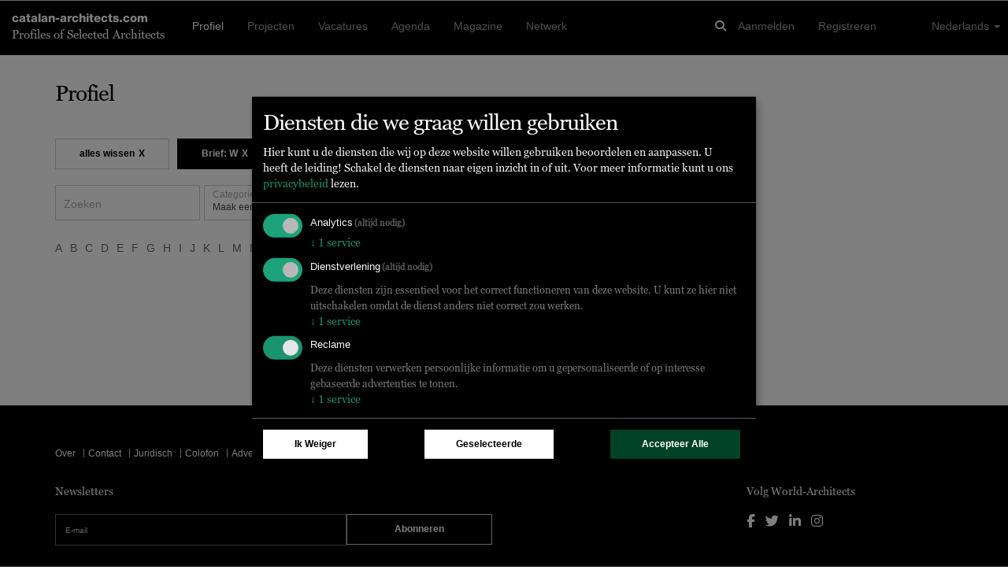

--- FILE ---
content_type: text/html; charset=UTF-8
request_url: https://www.catalan-architects.com/nl/profiles?char=W&preserve=1
body_size: 8268
content:
<!DOCTYPE html>
<html lang="nl" class="no-js"><head>
	<base href="/">
	<meta charset="utf-8"/>	<title>
		Profielen van de beste hedendaagse architecten, ontwerpers en ingenieurs	</title>
	<meta name="viewport" content="width=device-width, initial-scale=1.0">
	<meta http-equiv="X-UA-Compatible" content="IE=edge">
		<script type="application/javascript">
		window.WA_DEFAULT_COUNTRY_CODE = 'ES';
	</script>
	<link href="/favicon.ico" type="image/x-icon" rel="icon"/><link href="/favicon.ico" type="image/x-icon" rel="shortcut icon"/><meta name="robots" content="all"/><meta name="description" content="Profielen van geselecteerde architecten, ingenieurs, landschapsarchitecten, lichtontwerpers, architectuurfotografen, visualizers en andere professionals in de architectuurindustrie"/><meta property="og:title" content="Profielen van de beste hedendaagse architecten, ontwerpers en ingenieurs"/><meta property="og:description" content="Profielen van geselecteerde architecten, ingenieurs, landschapsarchitecten, lichtontwerpers, architectuurfotografen, visualizers en andere professionals in de architectuurindustrie"/><meta property="og:type" content="website"/><meta property="og:locale" content="nl"/><meta property="og:site_name" content="Catalan-Architects"/><meta property="og:url" content="https://catalan-architects.com/nl/profiles?char=W&amp;preserve=1"/><meta name="twitter:title" content="Profielen van de beste hedendaagse architecten, ontwerpers en ingenieurs"/><meta name="twitter:description" content="Profielen van geselecteerde architecten, ingenieurs, landschapsarchitecten, lichtontwerpers, architectuurfotografen, visualizers en andere professionals in de architectuurindustrie"/><meta name="twitter:card" content="summary"/><meta name="twitter:site" content="@worldarchitects"/><meta rel="alternate" hreflang="ca" href="http://catalan-architects.com/ca/perfils?char=W&amp;amp;preserve=1"/><meta rel="alternate" hreflang="de" href="http://catalan-architects.com/de/profile?char=W&amp;amp;preserve=1"/><meta rel="alternate" hreflang="en" href="http://catalan-architects.com/en/profiles?char=W&amp;amp;preserve=1"/><meta rel="alternate" hreflang="es" href="http://catalan-architects.com/es/perfiles?char=W&amp;amp;preserve=1"/><meta rel="alternate" hreflang="fr" href="http://catalan-architects.com/fr/profils?char=W&amp;amp;preserve=1"/><meta rel="alternate" hreflang="it" href="http://catalan-architects.com/it/profili?char=W&amp;amp;preserve=1"/><meta rel="alternate" hreflang="nl" href="http://catalan-architects.com/nl/profiles?char=W&amp;amp;preserve=1"/><meta rel="alternate" hreflang="pt" href="http://catalan-architects.com/pt/profiles?char=W&amp;amp;preserve=1"/><meta rel="alternate" hreflang="zh" href="http://catalan-architects.com/zh/profiles?char=W&amp;amp;preserve=1"/><meta rel="alternate" hreflang="ja" href="http://catalan-architects.com/ja/profiles?char=W&amp;amp;preserve=1"/><!-- Keep next line for testing -->
<!--<script type="application/javascript" src="//diffdev44.smartadserver.com/diff/js/smart.js"></script>-->
<script src='//ced.sascdn.com/tag/584/smart.js' data-type="application/javascript" type="text/plain" data-name="equativ"></script>
<script data-type="application/javascript" type="text/plain" data-name="equativ">
	if (typeof noAdv == 'undefined') {
		var sas = sas || {};
		sas.cmd = sas.cmd || [];
		sas.cmd.push(function() {
			sas.setup({ networkid: 584, domain: "//www6.smartadserver.com" });
		});
	}

			if (typeof noAdv == 'undefined') {
			sas.cmd.push(function() {
				sas.call("onecall", {
					siteId: '147985',
					pageId: '774292',
					formatId: '47262,47261,47260,47336,47263,47266,47285,47286,47287,47339,54432',
					target: 'lng=nl'
				});
			});
		}
	
	</script>
<!-- Matomo -->
<script type="application/javascript">
	var _paq = window._paq = window._paq || [];
	/* tracker methods like "setCustomDimension" should be called before "trackPageView" */
	_paq.push(['setCustomDimension', customDimensionId = 1, customDimensionValue = 'profiles-listing']);
	_paq.push(['setCustomDimension', customDimensionId = 3, customDimensionValue = 'visitor']);
	
	
	
		_paq.push(['enableCrossDomainLinking']);
	_paq.push(['trackPageView']);
	_paq.push(['enableLinkTracking']);
	(function() {
		var u = '//tracking.world-architects.com/';
		_paq.push(['setTrackerUrl', u + 'matomo.php']);
		_paq.push(['setSiteId', '20']);
		_paq.push(['addTracker', u + 'matomo.php', 25]); // Global all Domains tracker
				var d = document,
			g = d.createElement('script'),
			s = d.getElementsByTagName('script')[0];
		g.async = true;
		g.src = u + 'matomo.js';
		s.parentNode.insertBefore(g, s);
	})();
</script>
<!-- Matomo END -->
<!-- Plausible.io-->
<script defer data-domain="catalan-architects.com,rollup.all-platforms.com" type="application/javascript" src="https://plausible.io/js/script.outbound-links.pageview-props.file-downloads.js"></script>
<script>
	window.plausible = window.plausible || function() {
		(window.plausible.q = window.plausible.q || []).push(arguments)
	}
</script>

<script>
	// Single consolidated event with all context
	window.plausible('PageView', {
		props: {
						group: 'profiles-listing',
			page: 'Search/profiles',
					}
	});
</script>
<script>
	var klaroConfig = {
		storageMethod: "localStorage",
		default: true,
		acceptAll: true,
		mustConsent: true,
		translations: {
			zz: {
				privacyPolicyUrl: "https://www.world-architects.com/pages/privacy-statement",
				purposes: {
					analytics: {
						title: "Analytics"
					},
					functional: {
						title: "Functional"
					},
					advertising: {
						title: "Advertising"
					}
				}
			},
			de_ch: {
				acceptAll: "Alle akzeptieren",
				acceptSelected: "Ausgewählte akzeptieren",
				close: "Schliessen",
				consentModal: {
					description: "Hier können Sie die Dienste, die wir auf dieser Website nutzen möchten, bewerten und anpassen. Sie haben das Sagen! Aktivieren oder deaktivieren Sie die Dienste, wie Sie es für richtig halten.",
					privacyPolicy: {
						name: "Datenschutzerklärung",
						text: "Um mehr zu erfahren, lesen Sie bitte unsere {privacyPolicy}."
					},
					title: "Dienste, die wir nutzen möchten"
				},
				consentNotice: {
					changeDescription: "Seit Ihrem letzten Besuch gab es Änderungen, bitte erneuern Sie Ihre Zustimmung.",
					title: "Cookie-Einstellungen",
					description: "Hallo! Könnten wir bitte einige zusätzliche Dienste für {purposes} aktivieren? Sie können Ihre Zustimmung später jederzeit ändern oder zurückziehen.",
					imprint: {
						name: "Impressum"
					},
					learnMore: "Lassen Sie mich wählen",
					privacyPolicy: {
						name: "Datenschutzerklärung"
					},
					testing: "Testmodus!"
				},
				contextualConsent: {
					acceptAlways: "Immer",
					acceptOnce: "Ja",
					description: "Möchten Sie von {title} bereitgestellte externe Inhalte laden?",
					descriptionEmptyStore: "Um diesem Dienst dauerhaft zustimmen zu können, müssen Sie {title} in den {link} zustimmen.",
					modalLinkText: "Cookie-Einstellungen"
				},
				decline: "Ich lehne ab",
				ok: "Das ist ok",
				poweredBy: "Realisiert mit Klaro!",
				privacyPolicy: {
					name: "Datenschutzerklärung",
					text: "Um mehr zu erfahren, lesen Sie bitte unsere {privacyPolicy}."
				},
				purposeItem: {
					service: "Dienst",
					services: "Dienste"
				},
				purposes: {
					analytics: {
						description: "Diese Dienste verarbeiten persönliche Daten, um Ihnen relevante Inhalte über Produkte, Dienstleistungen oder Themen zu zeigen, die Sie interessieren könnten.",
						title: "Marketing"
					},
					functional: {
						description: "Diese Dienste sind für die korrekte Funktion dieser Website unerlässlich. Sie können sie hier nicht deaktivieren, da der Dienst sonst nicht richtig funktionieren würde.\n",
						title: "Dienstbereitstellung"
					},
					advertising: {
						description: "Diese Dienste verarbeiten persönliche Informationen, um Ihnen personalisierte oder interessenbezogene Werbung zu zeigen.",
						title: "Werbung"
					}
				},
				save: "Speichern",
				service: {
					disableAll: {
						description: "Mit diesem Schalter können Sie alle Dienste aktivieren oder deaktivieren.",
						title: "Alle Dienste aktivieren oder deaktivieren"
					},
					optOut: {
						description: "Diese Dienste werden standardmäissg geladen (Sie können sich jedoch abmelden)",
						title: "(Opt-out)"
					},
					purpose: "Zweck",
					purposes: "Zwecke",
					required: {
						description: "Dieser Service ist immer erforderlich",
						title: "(immer erforderlich)"
					}
				}
			},
			ja: {
				acceptAll: "すべてを許可",
				acceptSelected: "選択を許可",
				close: "閉じる",
				consentModal: {
					description: "こちらで、このウェブサイトで使用したいサービスを評価およびカスタマイズできます。あなたが管理者です！サービスを有効または無効にするのは、あなたの自由です。",
					title: "使用したいサービス"
				},
				consentNotice: {
					changeDescription: "前回の訪問以降に変更がありました。再度同意をお願いいたします。",
					title: "クッキーの同意",
					description: "こんにちは！いくつかの追加サービスを有効にしてもよろしいでしょうか？いつでも同意を変更または撤回できます。",
					learnMore: "選択させてください",
					testing: "テストモード！"
				},
				contextualConsent: {
					acceptAlways: "常に許可",
					acceptOnce: "はい",
					description: "{title} が提供する外部コンテンツを読み込みますか？",
					descriptionEmptyStore: "このサービスに永続的に同意するには、{link} で {title} を許可する必要があります。",
					modalLinkText: "コンセントマネージャー"
				},
				decline: "拒否します",
				ok: "それでよし",
				poweredBy: "Klaro!で実現",
				privacyPolicy: {
					name: "プライバシーポリシー",
					text: "詳細については、{privacyPolicy} をお読みください。"
				},
				purposeItem: {
					service: "サービス",
					services: "サービス"
				},
				purposes: {
					analytics: {
						description: "これらのサービスは、あなたが興味を持つ可能性のある製品、サービス、またはトピックに関する関連コンテンツを表示するために、個人情報を処理します。",
						title: "マーケティング"
					},
					functional: {
						description: "これらのサービスは、このウェブサイトが正しく機能するために不可欠です。サービスが正しく機能しなくなるため、ここで無効にすることはできません。",
						title: "サービス提供"
					},
					advertising: {
						description: "これらのサービスは、パーソナライズされた広告や興味に基づく広告を表示するために、個人情報を処理します。",
						title: "広告"
					}
				},
				save: "保存",
				service: {
					disableAll: {
						description: "このスイッチを使用して、すべてのサービスを有効または無効にします。",
						title: "すべてのサービスを有効化または無効化"
					},
					optOut: {
						description: "このサービスはデフォルトで読み込まれます（ただし、オプトアウトできます）",
						title: "（オプトアウト）"
					},
					purpose: "目的",
					purposes: "目的",
					required: {
						description: "このサービスは常に必要です",
						title: "（常に必要）"
					}
				}
			}
		},
		services: [{
				name: "google-tag-manager",
				required: true,
				purposes: ["analytics", "functional"]
			},
			{
				name: "equativ",
				purposes: ["advertising"]
			}
		]
	};
</script>
<script defer type="application/javascript" src="https://cdn.kiprotect.com/klaro/v0.7/klaro.js"></script>

	<link rel="stylesheet" href="/css/vendor-libs.css"/>
	<link rel="stylesheet" href="/css/wa.css"/>
<!-- No HEAD scripts loaded --></head>
<body class="Search profiles"  data-spy="scroll" data-target="#stick-ad"><div id="search-profiles"><div id="sas_47261" class=""><script data-type="application/javascript" type="text/plain" data-name="equativ" class="ad-space-script">sas.cmd.push(function() { sas.render("47261"); });</script></div><nav class="navbar navbar-default navbar-inverse navbar-fixed-top navbar-catalan-architects.com"
	 role="navigation"
	 id="nav_bar">
	<div class="container-fluid">

		<!-- Logo and Slogan -->
		<div class="logo-slogan navigation-toggle">
			<h4 class="font-sans bold no-border">
				<a href="/">catalan-architects.com</a>			</h4>
			<h5 class="font-serif no-border">
				Profiles of Selected Architects
			</h5>
		</div>

		<!-- Responsive Burger Menu -->
		<i type="button"
		   class="website-menu visible-responsive pull-right"
		   data-toggle="collapse"
		   data-target="#main-navigation"
		   aria-expanded="false"
		   aria-controls="navbar">
			<span class="fa fa-bars"></span>
		</i>

		<!-- Global Seach Icon -->
		<i class="fa fa-search pull-right navigation-toggle hidden-lg global-search-icon" id="global-search-icon"></i>

		<!-- Global search - visible on Desktop and Mobile -->
		<div class="global-search-input navigation-toggle">
			<div class="container">
				<div class="row">
					<div class="col-md-10 col-sm-10 col-xs-10">
						<input type="text" name="term" id="global-search-input" placeholder="Zoeken..." class="form-control"/>					</div>
					<div class="col-md-1 col-sm-1 col-xs-1 center-content global-search-input-icons">
						<i class="fa fa-search" type="submit" id="global-search-submit"></i>
					</div>
					<div class="col-md-1 col-sm-1 col-xs-1 center-content global-search-input-icons">
						<i class="fa fa-times" id="global-search-close-icon"></i>
					</div>
				</div>
			</div>
		</div>

		<!-- Navigation wrapper -->
		<div class="collapse navbar-collapse" id="main-navigation">

			<!-- Logged in User in a mobile device -->
			
			<!-- Main Navigation -->
			<ul class="nav navbar-nav main-navigation-items navigation-toggle"><li class="active"><a href="/nl/profiles">Profiel</a></li><li><a href="/nl/projects">Projecten</a></li><li><a href="/nl/jobs">Vacatures</a></li><li><a href="/nl/events">Agenda</a></li><li><a href="/nl/news">Magazine</a></li><li><a href="/nl/network">Netwerk</a></li></ul>
			<!-- User Menu -->
			<ul class="nav navbar-nav navbar-right navigation-toggle">

				<!-- Login and Register links -->
									<li>
						<a href="/nl/login">Aanmelden</a>					</li>
					<li>
						<a href="/nl/register">Registreren</a>					</li>
				
				<!-- Language chooser -->
				<ul class="pull-right language-chooser visible-desktop navigation-toggle">
					<ul class="nav navbar-nav navbar-right">
						<li class="dropdown">
							<a href="#"
							   class="dropdown-toggle"
							   data-toggle="dropdown"
							   role="button"
							   aria-haspopup="true"
							   aria-expanded="false">
								Nederlands								<span class="caret"></span>
							</a>
							<ul class="dropdown-menu"><li><a href="/ca/perfils?char=W&amp;preserve=1">Català</a></li><li><a href="/de/profile?char=W&amp;preserve=1">Deutsch</a></li><li><a href="/en/profiles?char=W&amp;preserve=1">English</a></li><li><a href="/es/perfiles?char=W&amp;preserve=1">Español</a></li><li><a href="/fr/profils?char=W&amp;preserve=1">Français</a></li><li><a href="/it/profili?char=W&amp;preserve=1">Italiano</a></li><li><a href="/nl/profiles?char=W&amp;preserve=1">Nederlands</a></li><li><a href="/pt/profiles?char=W&amp;preserve=1">Português</a></li><li><a href="/zh/profiles?char=W&amp;preserve=1">中文</a></li><li><a href="/ja/profiles?char=W&amp;preserve=1">日本語</a></li></ul>						</li>
					</ul>
				</ul>

				<li class="visible-responsive col-md-12">
					<hr>
				</li>

				<li class="col-md-12 visible-responsive responsive-language-chooser navigation-toggle">
					<ul class="list-inline list-unstyled"><li><a href="/ca/perfils?char=W&amp;preserve=1">Català</a></li><li><a href="/de/profile?char=W&amp;preserve=1">Deutsch</a></li><li><a href="/en/profiles?char=W&amp;preserve=1">English</a></li><li><a href="/es/perfiles?char=W&amp;preserve=1">Español</a></li><li><a href="/fr/profils?char=W&amp;preserve=1">Français</a></li><li><a href="/it/profili?char=W&amp;preserve=1">Italiano</a></li><li><a href="/nl/profiles?char=W&amp;preserve=1">Nederlands</a></li><li><a href="/pt/profiles?char=W&amp;preserve=1">Português</a></li><li><a href="/zh/profiles?char=W&amp;preserve=1">中文</a></li><li><a href="/ja/profiles?char=W&amp;preserve=1">日本語</a></li></ul>				</li>
			</ul>

			<!-- Global Seach Icon -->
			<ul class="nav navbar-nav navbar-right visible-desktop">
				<li>
					<i class="fa fa-search navigation-toggle global-search-icon" id="global-search-icon"></i>
				</li>
			</ul>
		</div>
		<!-- /.navbar-collapse -->
	</div>
	<!-- /.container-fluid -->
</nav>
<!--<div id="euconsent"></div>-->
<div class="container content-wrapper" id="main-content-wrapper">
		<div class="row">
		<div id="content" class="col-md-12 col-sm-12 col-xs-12">
			
<!-- Roadblock I -->
<div id="sas_47263" class="ad-space center-top ad-space-spacer-10"><script data-type="application/javascript" type="text/plain" data-name="equativ" class="ad-space-script">sas.cmd.push(function() { sas.render("47263"); });</script></div>
<div class="row masonry-flex">
	<div class="col-md-12">
		<h1>
			Profiel		</h1>
	</div>
</div>


<form method="post" accept-charset="utf-8" id="filter-form" class="form-inline" role="form" action="/nl/profiles?char=W&amp;preserve=1"><div style="display:none;"><input type="hidden" name="_method" value="POST"/></div>
	<div class="row m-b-1">
		<div class="col-lg-12">
			
				<div id="filterbar-choosen-filters">
					<ul class="list-inline search-filter-list pull-left"><li class="choosen-filter-item"><a href="/nl/profiles?preserve=0"><span class="btn btn-default btn-choosen-filter-item">alles wissen<span style="padding-left: 0.5rem;">X</span></span></a></li><li class="choosen-filter-item"><a href="/nl/profiles?preserve=1"><span class="btn btn-primary">Brief: W<span style="padding-left: 0.5rem;">X</span></span></a></li></ul>
				</div>
					</div>
	</div>

<div class="row">
	<div class="col-lg-12 m-b-2">
		<div class="form-group text"><label class="control-label" for="term">Zoeken</label><input type="text" name="term" inline="1" id="term" class="form-control"/></div><div class="form-group select"><label class="control-label" for="category-id">Categorie</label><select name="category_id" onChange="waFilterBar.postFilters()" id="category-id" class="form-control"><option value="">Maak een keuze</option><option value="1">Architecten</option><option value="2">Architectuur Fotografen</option><option value="4">Landschapsarchitecten</option><option value="5">Lichtontwerpers</option><option value="12">Manufacturers</option></select></div><div class="form-group select"><label class="control-label" for="company-size-id">Bedrijfsgrootte</label><select name="company_size_id" onChange="waFilterBar.postFilters()" id="company-size-id" class="form-control"><option value="">Maak een keuze</option><option value="1">1-5 employees</option><option value="2">5-10 employees</option><option value="3">10-25 employees</option><option value="4">25-50 employees</option><option value="5">50 - 100 employees</option><option value="6">100 - 500 employees</option><option value="7">500+ employees</option></select></div><div class="form-group select"><label class="control-label" for="specialization-id">Specialisatie</label><select name="specialization_id" onChange="waFilterBar.postFilters()" id="specialization-id" class="form-control"><option value="">Maak een keuze</option><optgroup label="Architectuur"><option value="82">Architectuur</option><option value="83">Bedrijfsarchitectuur</option><option value="84">Renovatie, Verbouwingen</option><option value="85">Tijdelijke Architectuur</option><option value="185">Interior Architecture</option></optgroup><optgroup label="Interieur"><option value="44">Interieur</option><option value="45">Bedrijfsinrichtingen</option><option value="46">Verbouwingen</option><option value="47">Tentoonstellingen + Standenbouw</option><option value="48">Meubel + Productontwerp</option></optgroup><optgroup label="Landschaps Architectuur"><option value="7">Openbare Ruimtes</option><option value="36">Landschaps Architectuur</option><option value="41">Installaties + Kunst</option><option value="42">Tijdelijke Installaties</option><option value="43">Tuinen</option><option value="189">Green Infrastructure</option><option value="191">Parks</option><option value="193">Public Gardens</option></optgroup><optgroup label="Stedebouw"><option value="9">Stedebouw</option><option value="26">Stedebouwkundige Masterplannen</option><option value="27">Infrastructuurwerken</option><option value="28">Stadsontwikkeling</option><option value="30">Stadsconversie + hernieuwing</option></optgroup><optgroup label="Lichtontwerp"><option value="57">Lichtstudies</option><option value="58">Ontwikkeling van armaturen</option><option value="59">Lichtinstallaties</option><option value="60">Multimedia-installaties</option><option value="179">Lighting Design</option></optgroup><optgroup label="Maquettes"><option value="215">Architectural Models</option></optgroup><optgroup label="Architectuur Fotografie"><option value="76">Architectuur Fotografie</option></optgroup><optgroup label="Services"><option value="93">Site Management</option><option value="221">Project Management</option></optgroup><optgroup label="Building Envelope"><option value="113">Windows</option><option value="120">Doors &amp; Gates</option></optgroup><optgroup label="Fit-Out"><option value="126">Floors</option><option value="127">Ceilings</option><option value="141">Partition Walls</option></optgroup><optgroup label="Equipment"><option value="122">Acoustics</option><option value="144">Office Equipment</option><option value="147">Luminaries</option><option value="148">Home Equipment</option><option value="151">Wayfinding</option></optgroup><optgroup label="Outdoor Facilities"><option value="257">Outdoor Facilities</option></optgroup></select></div>	</div>

			<div class="col-lg-12 font-sans m-b-5">
			<ul class="list-inline"><li><a href="/nl/profiles?char=A&amp;preserve=1" class="">A</a></li><li><a href="/nl/profiles?char=B&amp;preserve=1" class="">B</a></li><li><a href="/nl/profiles?char=C&amp;preserve=1" class="">C</a></li><li><a href="/nl/profiles?char=D&amp;preserve=1" class="">D</a></li><li><a href="/nl/profiles?char=E&amp;preserve=1" class="">E</a></li><li><a href="/nl/profiles?char=F&amp;preserve=1" class="">F</a></li><li><a href="/nl/profiles?char=G&amp;preserve=1" class="">G</a></li><li><a href="/nl/profiles?char=H&amp;preserve=1" class="">H</a></li><li><a href="/nl/profiles?char=I&amp;preserve=1" class="">I</a></li><li><a href="/nl/profiles?char=J&amp;preserve=1" class="">J</a></li><li><a href="/nl/profiles?char=K&amp;preserve=1" class="">K</a></li><li><a href="/nl/profiles?char=L&amp;preserve=1" class="">L</a></li><li><a href="/nl/profiles?char=M&amp;preserve=1" class="">M</a></li><li><a href="/nl/profiles?char=N&amp;preserve=1" class="">N</a></li><li><a href="/nl/profiles?char=O&amp;preserve=1" class="">O</a></li><li><a href="/nl/profiles?char=P&amp;preserve=1" class="">P</a></li><li><a href="/nl/profiles?char=Q&amp;preserve=1" class="">Q</a></li><li><a href="/nl/profiles?char=R&amp;preserve=1" class="">R</a></li><li><a href="/nl/profiles?char=S&amp;preserve=1" class="">S</a></li><li><a href="/nl/profiles?char=T&amp;preserve=1" class="">T</a></li><li><a href="/nl/profiles?char=U&amp;preserve=1" class="">U</a></li><li><a href="/nl/profiles?char=V&amp;preserve=1" class="">V</a></li><li><a href="/nl/profiles?char=W&amp;preserve=1" class="active">W</a></li><li><a href="/nl/profiles?char=X&amp;preserve=1" class="">X</a></li><li><a href="/nl/profiles?char=Y&amp;preserve=1" class="">Y</a></li><li><a href="/nl/profiles?char=Z&amp;preserve=1" class="">Z</a></li><li><a href="/nl/profiles?char=0-9&amp;preserve=1" class="">0-9</a></li></ul>		</div>
	</div>

</form>
<div class="row grid-profiles"></div>
<div class="row">
	<div class="col-md-12">
		
<div class="text-center">
	<nav>
		<ul class="pagination">
			<li class="prev disabled"><a href="" onclick="return false;">&lt;&lt;</a></li>						<li class="next disabled"><a href="" onclick="return false;">&gt;&gt;</a></li>		</ul>
	</nav>
</div>
	</div>
</div>

<!-- ADV-Feature -->
<div id="sas_47262" class="ad-space center-top m-b-5"><script data-type="application/javascript" type="text/plain" data-name="equativ" class="ad-space-script">sas.cmd.push(function() { sas.render("47262"); });</script></div>
<!-- Roadblock II -->
<div id="sas_47263_2" class="ad-space center-top padding-top-30"><script data-type="application/javascript" type="text/plain" data-name="equativ" class="ad-space-script">sas.cmd.push(function() { sas.render("47263_2"); });</script></div>		</div>

		
			<div id="sticky-sidespace" class="visible-lg-block col-md-2">
				<div data-spy="affix" data-offset-bottom="469">
					<div id="sas_47266" class=""><script data-type="application/javascript" type="text/plain" data-name="equativ" class="ad-space-script">sas.cmd.push(function() { sas.render("47266"); });</script></div>				</div>
			</div>

		
	</div>
</div>

<div class="container-fluid wa-footer">
	<div class="container">
		<div class="row-divider"></div>
		<div class="row-divider"></div>

		<div class="row">
			<div class="col-md-12 flex-list footer-nav">
				<ul class="list-inline"><li><a href="/nl/pages/about">Over</a></li><li><a href="/nl/contacts">Contact</a></li><li><a href="/nl/pages/legal">Juridisch</a></li><li><a href="/nl/pages/imprint">Colofon</a></li><li><a href="/nl/pages/media-kit">Adverteren</a></li><li><a href="/nl/pages/monographs">Monografieën</a></li><li><a href="/nl/pages/platforms">Nationale platforms</a></li><li><a href="/nl/pages/world-architects-a-network-of-professionals">Netwerk</a></li></ul>			</div>

			<div class="row-divider"></div>

			<div class="col-md-6">
				<h5 class="no-border">
					Newsletters				</h5>
				<div class="row no-gutter">
					<form method="post" accept-charset="utf-8" id="nl-footer-form" role="form" action="/nl/mailing-lists/subscribe-from-footer"><div style="display:none;"><input type="hidden" name="_method" value="POST"/></div>
					<div class="col-md-8">
						<input type="email" name="nl_email" class="form-control empty" id="nl-email" placeholder="E-mail">
					</div>
					<div class="col-md-4">
						<button class="btn btn-white-default btn-block btn-default" type="submit">Abonneren</button>					</div>
				</div>
			</div>
			<div class="visible-xs-block visible-sm-block">&nbsp;</div>
			<div class="col-md-3 col-md-offset-3">
				<h5 class="no-border">
					Volg World-Architects				</h5>
				<div class="footer-social-icons">
					<ul class="list-inline">
						<li>
							<a href="https://www.facebook.com/world.architects" target="_blank"><i class="fa fa-facebook facebook" aria-hidden="true"></i></a>						</li>
						<li>
							<a href="https://twitter.com/worldarchitects" target="_blank"><i class="fa fa-twitter" aria-hidden="true"></i></a>						</li>
						<li>
							<a href="https://www.linkedin.com/company/psa-publishers-ltd-" target="_blank"><i class="fa fa-linkedin" aria-hidden="true"></i></a>						</li>
						<li>
							<a href="https://www.instagram.com/worldarchitects_official" target="_blank"><i class="fa fa-instagram" aria-hidden="true"></i></a>						</li>
					</ul>
				</div>
			</div>

			<div class="col-md-12 partner-logos" id="partner-logos">
				<h5 class="no-border">
					Partners				</h5>
				<ul class="list-inline list-unstyled">
					<li class="m-b-2">
						<div id="sas_47285" class=""><script data-type="application/javascript" type="text/plain" data-name="equativ" class="ad-space-script">sas.cmd.push(function() { sas.render("47285"); });</script></div>					</li>
					<li class="m-b-2">
						<div id="sas_47286" class=""><script data-type="application/javascript" type="text/plain" data-name="equativ" class="ad-space-script">sas.cmd.push(function() { sas.render("47286"); });</script></div>					</li>
					<li class="m-b-2">
						<div id="sas_47287" class=""><script data-type="application/javascript" type="text/plain" data-name="equativ" class="ad-space-script">sas.cmd.push(function() { sas.render("47287"); });</script></div>					</li>
					<li class="m-b-2">
						<div id="sas_47339" class=""><script data-type="application/javascript" type="text/plain" data-name="equativ" class="ad-space-script">sas.cmd.push(function() { sas.render("47339"); });</script></div>					</li>
					<li class="m-b-2">
						<div id="sas_54432" class=""><script data-type="application/javascript" type="text/plain" data-name="equativ" class="ad-space-script">sas.cmd.push(function() { sas.render("54432"); });</script></div>					</li>
				</ul>
			</div>
		</div>
	</div>
</div>
</div>
	<script src="https://kit.fontawesome.com/e42ec2a780.js"></script>
	<script src="/js/vendor-libs.js"></script>
	<script src="/js/public/wa-common.js"></script>
	<script src="/js/wa.js"></script>

	<script type="application/javascript">

		$(document).ready(function () {

			
			console.log('call waApp run');
			waApp.run('Search.profiles');
		});
	</script>
	<script>(function(){function c(){var b=a.contentDocument||a.contentWindow.document;if(b){var d=b.createElement('script');d.innerHTML="window.__CF$cv$params={r:'9a7658f299e0e080',t:'MTc2NDYzMTU2NQ=='};var a=document.createElement('script');a.src='/cdn-cgi/challenge-platform/scripts/jsd/main.js';document.getElementsByTagName('head')[0].appendChild(a);";b.getElementsByTagName('head')[0].appendChild(d)}}if(document.body){var a=document.createElement('iframe');a.height=1;a.width=1;a.style.position='absolute';a.style.top=0;a.style.left=0;a.style.border='none';a.style.visibility='hidden';document.body.appendChild(a);if('loading'!==document.readyState)c();else if(window.addEventListener)document.addEventListener('DOMContentLoaded',c);else{var e=document.onreadystatechange||function(){};document.onreadystatechange=function(b){e(b);'loading'!==document.readyState&&(document.onreadystatechange=e,c())}}}})();</script><script defer src="https://static.cloudflareinsights.com/beacon.min.js/vcd15cbe7772f49c399c6a5babf22c1241717689176015" integrity="sha512-ZpsOmlRQV6y907TI0dKBHq9Md29nnaEIPlkf84rnaERnq6zvWvPUqr2ft8M1aS28oN72PdrCzSjY4U6VaAw1EQ==" data-cf-beacon='{"version":"2024.11.0","token":"35ff9dc1b4c14011bf87eaccca742443","server_timing":{"name":{"cfCacheStatus":true,"cfEdge":true,"cfExtPri":true,"cfL4":true,"cfOrigin":true,"cfSpeedBrain":true},"location_startswith":null}}' crossorigin="anonymous"></script>
</body></html>


--- FILE ---
content_type: application/javascript; charset=UTF-8
request_url: https://www.catalan-architects.com/cdn-cgi/challenge-platform/h/b/scripts/jsd/13c98df4ef2d/main.js?
body_size: 4396
content:
window._cf_chl_opt={VnHPF6:'b'};~function(N0,I,b,V,B,l,h,i){N0=R,function(k,g,Nf,n,o,z){for(Nf={k:352,g:399,o:386,z:398,U:306,s:317,Z:367,H:363,d:417,E:343,e:404},n=R,o=k();!![];)try{if(z=parseInt(n(Nf.k))/1+parseInt(n(Nf.g))/2+-parseInt(n(Nf.o))/3*(-parseInt(n(Nf.z))/4)+parseInt(n(Nf.U))/5*(parseInt(n(Nf.s))/6)+-parseInt(n(Nf.Z))/7*(parseInt(n(Nf.H))/8)+parseInt(n(Nf.d))/9+-parseInt(n(Nf.E))/10*(parseInt(n(Nf.e))/11),g===z)break;else o.push(o.shift())}catch(U){o.push(o.shift())}}(N,495587),I=this||self,b=I[N0(414)],V={},V[N0(327)]='o',V[N0(331)]='s',V[N0(344)]='u',V[N0(345)]='z',V[N0(354)]='n',V[N0(309)]='I',V[N0(400)]='b',B=V,I[N0(385)]=function(g,o,z,U,NO,NM,NW,N5,Z,H,E,X,F,L){if(NO={k:342,g:301,o:313,z:342,U:301,s:330,Z:373,H:369,d:373,E:412,e:388,X:333,m:402,F:389},NM={k:302,g:333,o:308},NW={k:337,g:336,o:415,z:356},N5=N0,null===o||o===void 0)return U;for(Z=c(o),g[N5(NO.k)][N5(NO.g)]&&(Z=Z[N5(NO.o)](g[N5(NO.z)][N5(NO.U)](o))),Z=g[N5(NO.s)][N5(NO.Z)]&&g[N5(NO.H)]?g[N5(NO.s)][N5(NO.d)](new g[(N5(NO.H))](Z)):function(D,N6,J){for(N6=N5,D[N6(NM.k)](),J=0;J<D[N6(NM.g)];D[J]===D[J+1]?D[N6(NM.o)](J+1,1):J+=1);return D}(Z),H='nAsAaAb'.split('A'),H=H[N5(NO.E)][N5(NO.e)](H),E=0;E<Z[N5(NO.X)];X=Z[E],F=P(g,o,X),H(F)?(L='s'===F&&!g[N5(NO.m)](o[X]),N5(NO.F)===z+X?s(z+X,F):L||s(z+X,o[X])):s(z+X,F),E++);return U;function s(D,J,N4){N4=R,Object[N4(NW.k)][N4(NW.g)][N4(NW.o)](U,J)||(U[J]=[]),U[J][N4(NW.z)](D)}},l=N0(418)[N0(387)](';'),h=l[N0(412)][N0(388)](l),I[N0(397)]=function(k,g,NA,N7,o,z,U,s){for(NA={k:406,g:333,o:333,z:411,U:356,s:340},N7=N0,o=Object[N7(NA.k)](g),z=0;z<o[N7(NA.g)];z++)if(U=o[z],U==='f'&&(U='N'),k[U]){for(s=0;s<g[o[z]][N7(NA.o)];-1===k[U][N7(NA.z)](g[o[z]][s])&&(h(g[o[z]][s])||k[U][N7(NA.U)]('o.'+g[o[z]][s])),s++);}else k[U]=g[o[z]][N7(NA.s)](function(Z){return'o.'+Z})},i=function(NE,Nd,NH,Ns,Nu,N9,g,o,z){return NE={k:310,g:346},Nd={k:358,g:358,o:356,z:358,U:358,s:384,Z:362,H:356,d:362,E:358},NH={k:333},Ns={k:333,g:362,o:337,z:336,U:415,s:337,Z:336,H:415,d:321,E:356,e:321,X:356,m:356,F:321,L:358,D:356,J:358,j:337,Q:415,Y:356,a:356,T:384},Nu={k:377,g:362},N9=N0,g=String[N9(NE.k)],o={'h':function(U){return null==U?'':o.g(U,6,function(s,NN){return NN=R,NN(Nu.k)[NN(Nu.g)](s)})},'g':function(U,s,Z,NR,H,E,X,F,L,D,J,j,Q,Y,T,y,C,K){if(NR=N9,null==U)return'';for(E={},X={},F='',L=2,D=3,J=2,j=[],Q=0,Y=0,T=0;T<U[NR(Ns.k)];T+=1)if(y=U[NR(Ns.g)](T),Object[NR(Ns.o)][NR(Ns.z)][NR(Ns.U)](E,y)||(E[y]=D++,X[y]=!0),C=F+y,Object[NR(Ns.s)][NR(Ns.Z)][NR(Ns.H)](E,C))F=C;else{if(Object[NR(Ns.o)][NR(Ns.z)][NR(Ns.H)](X,F)){if(256>F[NR(Ns.d)](0)){for(H=0;H<J;Q<<=1,s-1==Y?(Y=0,j[NR(Ns.E)](Z(Q)),Q=0):Y++,H++);for(K=F[NR(Ns.e)](0),H=0;8>H;Q=1.19&K|Q<<1,s-1==Y?(Y=0,j[NR(Ns.X)](Z(Q)),Q=0):Y++,K>>=1,H++);}else{for(K=1,H=0;H<J;Q=Q<<1.76|K,Y==s-1?(Y=0,j[NR(Ns.m)](Z(Q)),Q=0):Y++,K=0,H++);for(K=F[NR(Ns.F)](0),H=0;16>H;Q=K&1|Q<<1,s-1==Y?(Y=0,j[NR(Ns.X)](Z(Q)),Q=0):Y++,K>>=1,H++);}L--,L==0&&(L=Math[NR(Ns.L)](2,J),J++),delete X[F]}else for(K=E[F],H=0;H<J;Q=1.84&K|Q<<1,Y==s-1?(Y=0,j[NR(Ns.D)](Z(Q)),Q=0):Y++,K>>=1,H++);F=(L--,0==L&&(L=Math[NR(Ns.J)](2,J),J++),E[C]=D++,String(y))}if(F!==''){if(Object[NR(Ns.j)][NR(Ns.Z)][NR(Ns.Q)](X,F)){if(256>F[NR(Ns.e)](0)){for(H=0;H<J;Q<<=1,s-1==Y?(Y=0,j[NR(Ns.X)](Z(Q)),Q=0):Y++,H++);for(K=F[NR(Ns.F)](0),H=0;8>H;Q=1.34&K|Q<<1,s-1==Y?(Y=0,j[NR(Ns.Y)](Z(Q)),Q=0):Y++,K>>=1,H++);}else{for(K=1,H=0;H<J;Q=Q<<1.98|K,s-1==Y?(Y=0,j[NR(Ns.a)](Z(Q)),Q=0):Y++,K=0,H++);for(K=F[NR(Ns.d)](0),H=0;16>H;Q=Q<<1.17|1&K,Y==s-1?(Y=0,j[NR(Ns.E)](Z(Q)),Q=0):Y++,K>>=1,H++);}L--,0==L&&(L=Math[NR(Ns.J)](2,J),J++),delete X[F]}else for(K=E[F],H=0;H<J;Q=K&1|Q<<1.79,s-1==Y?(Y=0,j[NR(Ns.Y)](Z(Q)),Q=0):Y++,K>>=1,H++);L--,L==0&&J++}for(K=2,H=0;H<J;Q=1.86&K|Q<<1.04,s-1==Y?(Y=0,j[NR(Ns.X)](Z(Q)),Q=0):Y++,K>>=1,H++);for(;;)if(Q<<=1,Y==s-1){j[NR(Ns.Y)](Z(Q));break}else Y++;return j[NR(Ns.T)]('')},'j':function(U,NZ,Np){return NZ={k:321},Np=N9,null==U?'':U==''?null:o.i(U[Np(NH.k)],32768,function(s,NG){return NG=Np,U[NG(NZ.k)](s)})},'i':function(U,s,Z,Nk,H,E,X,F,L,D,J,j,Q,Y,T,y,K,C){for(Nk=N9,H=[],E=4,X=4,F=3,L=[],j=Z(0),Q=s,Y=1,D=0;3>D;H[D]=D,D+=1);for(T=0,y=Math[Nk(Nd.k)](2,2),J=1;J!=y;C=Q&j,Q>>=1,0==Q&&(Q=s,j=Z(Y++)),T|=J*(0<C?1:0),J<<=1);switch(T){case 0:for(T=0,y=Math[Nk(Nd.g)](2,8),J=1;J!=y;C=j&Q,Q>>=1,Q==0&&(Q=s,j=Z(Y++)),T|=(0<C?1:0)*J,J<<=1);K=g(T);break;case 1:for(T=0,y=Math[Nk(Nd.k)](2,16),J=1;J!=y;C=Q&j,Q>>=1,0==Q&&(Q=s,j=Z(Y++)),T|=(0<C?1:0)*J,J<<=1);K=g(T);break;case 2:return''}for(D=H[3]=K,L[Nk(Nd.o)](K);;){if(Y>U)return'';for(T=0,y=Math[Nk(Nd.g)](2,F),J=1;y!=J;C=j&Q,Q>>=1,Q==0&&(Q=s,j=Z(Y++)),T|=J*(0<C?1:0),J<<=1);switch(K=T){case 0:for(T=0,y=Math[Nk(Nd.z)](2,8),J=1;y!=J;C=j&Q,Q>>=1,0==Q&&(Q=s,j=Z(Y++)),T|=(0<C?1:0)*J,J<<=1);H[X++]=g(T),K=X-1,E--;break;case 1:for(T=0,y=Math[Nk(Nd.U)](2,16),J=1;J!=y;C=j&Q,Q>>=1,0==Q&&(Q=s,j=Z(Y++)),T|=(0<C?1:0)*J,J<<=1);H[X++]=g(T),K=X-1,E--;break;case 2:return L[Nk(Nd.s)]('')}if(0==E&&(E=Math[Nk(Nd.g)](2,F),F++),H[K])K=H[K];else if(X===K)K=D+D[Nk(Nd.Z)](0);else return null;L[Nk(Nd.H)](K),H[X++]=D+K[Nk(Nd.d)](0),E--,D=K,E==0&&(E=Math[Nk(Nd.E)](2,F),F++)}}},z={},z[N9(NE.g)]=o.h,z}(),S();function R(p,G,k){return k=N(),R=function(g,o,I){return g=g-300,I=k[g],I},R(p,G)}function c(k,Nv,N3,g){for(Nv={k:313,g:406,o:335},N3=N0,g=[];k!==null;g=g[N3(Nv.k)](Object[N3(Nv.g)](k)),k=Object[N3(Nv.o)](k));return g}function N(Ny){return Ny='VEnkTiDIlM,/b/ov1/0.3773324192690226:1764628555:asteG2x6HxH-z_or1mbYyW0MUZoMWs5VRsuRA51j72E/,createElement,BHcSU3,detail,api,123352CCPTom,clientInformation,number,timeout,push,style,pow,VnHPF6,iframe,readyState,charAt,3631536pHWahs,NUDr6,navigator,error,7yZwglC,catch,Set,mAxV0,errorInfoObject,source,from,onerror,msg,XMLHttpRequest,-8F9vqCLZKaSX7M6UhGkRy1cgHEp0wWmTnedx2rNotuB5D+VfYl$bjs3AQJiIPO4z,jsd,POST,_cf_chl_opt,removeChild,sid,parent,join,BAnB4,1302RZsnEJ,split,bind,d.cookie,appendChild,display: none,loading,wfJU3,isArray,contentDocument,error on cf_chl_props,Jxahl3,5364hIcbtE,275984XAYSjP,boolean,chctx,isNaN,postMessage,33CNGpGp,event,keys,onreadystatechange,floor,cloudflare-invisible,send,indexOf,includes,http-code:,document,call,stringify,902169wJRxnY,_cf_chl_opt;WVJdi2;tGfE6;eHFr4;rZpcH7;DMab5;uBWD2;TZOO6;NFIEc5;SBead5;rNss8;ssnu4;WlNXb1;QNPd6;BAnB4;Jxahl3;fLDZ5;fAvt5,open,getOwnPropertyNames,sort,contentWindow,/cdn-cgi/challenge-platform/h/,random,1894765UhHiFb,function,splice,bigint,fromCharCode,/jsd/oneshot/13c98df4ef2d/0.3773324192690226:1764628555:asteG2x6HxH-z_or1mbYyW0MUZoMWs5VRsuRA51j72E/,chlApiUrl,concat,chlApiSitekey,success,chlApiRumWidgetAgeMs,12DgcDTR,status,tabIndex,Function,charCodeAt,[native code],__CF$cv$params,onload,DOMContentLoaded,xhr-error,object,toString,body,Array,string,/invisible/jsd,length,addEventListener,getPrototypeOf,hasOwnProperty,prototype,chlApiClientVersion,ontimeout,map,now,Object,2506520mQIoMn,undefined,symbol'.split(','),N=function(){return Ny},N()}function f(Nz,N8,o,z,U,s,Z){N8=(Nz={k:348,g:360,o:357,z:391,U:319,s:329,Z:390,H:303,d:353,E:365,e:395,X:329,m:381},N0);try{return o=b[N8(Nz.k)](N8(Nz.g)),o[N8(Nz.o)]=N8(Nz.z),o[N8(Nz.U)]='-1',b[N8(Nz.s)][N8(Nz.Z)](o),z=o[N8(Nz.H)],U={},U=BAnB4(z,z,'',U),U=BAnB4(z,z[N8(Nz.d)]||z[N8(Nz.E)],'n.',U),U=BAnB4(z,o[N8(Nz.e)],'d.',U),b[N8(Nz.X)][N8(Nz.m)](o),s={},s.r=U,s.e=null,s}catch(H){return Z={},Z.r={},Z.e=H,Z}}function P(k,g,o,Nw,N2,z){N2=(Nw={k:368,g:330,o:394,z:307},N0);try{return g[o][N2(Nw.k)](function(){}),'p'}catch(U){}try{if(null==g[o])return void 0===g[o]?'u':'x'}catch(s){return'i'}return k[N2(Nw.g)][N2(Nw.o)](g[o])?'a':g[o]===k[N2(Nw.g)]?'p5':!0===g[o]?'T':g[o]===!1?'F':(z=typeof g[o],N2(Nw.z)==z?x(k,g[o])?'N':'f':B[z]||'?')}function S(Na,NY,Nj,NP,k,g,o,z,U){if(Na={k:323,g:351,o:361,z:392,U:334,s:334,Z:325,H:407},NY={k:361,g:392,o:407},Nj={k:396},NP=N0,k=I[NP(Na.k)],!k)return;if(!W())return;(g=![],o=k[NP(Na.g)]===!![],z=function(Nc,s){if(Nc=NP,!g){if(g=!![],!W())return;s=f(),M(s.r,function(Z){A(k,Z)}),s.e&&O(Nc(Nj.k),s.e)}},b[NP(Na.o)]!==NP(Na.z))?z():I[NP(Na.U)]?b[NP(Na.s)](NP(Na.Z),z):(U=b[NP(Na.H)]||function(){},b[NP(Na.H)]=function(Nl){Nl=NP,U(),b[Nl(NY.k)]!==Nl(NY.g)&&(b[Nl(NY.o)]=U,z())})}function v(k,Ne,Ng){return Ne={k:305},Ng=N0,Math[Ng(Ne.k)]()<k}function W(Nr,No,k,g,o,z){return Nr={k:323,g:408,o:341},No=N0,k=I[No(Nr.k)],g=3600,o=Math[No(Nr.g)](+atob(k.t)),z=Math[No(Nr.g)](Date[No(Nr.o)]()/1e3),z-o>g?![]:!![]}function x(k,g,Ni,N1){return Ni={k:320,g:337,o:328,z:415,U:411,s:322},N1=N0,g instanceof k[N1(Ni.k)]&&0<k[N1(Ni.k)][N1(Ni.g)][N1(Ni.o)][N1(Ni.z)](g)[N1(Ni.U)](N1(Ni.s))}function A(o,z,NT,Nh,U,s,Z){if(NT={k:409,g:351,o:315,z:372,U:382,s:405,Z:315,H:383,d:403,E:372,e:405,X:366,m:350,F:383,L:403},Nh=N0,U=Nh(NT.k),!o[Nh(NT.g)])return;z===Nh(NT.o)?(s={},s[Nh(NT.z)]=U,s[Nh(NT.U)]=o.r,s[Nh(NT.s)]=Nh(NT.Z),I[Nh(NT.H)][Nh(NT.d)](s,'*')):(Z={},Z[Nh(NT.E)]=U,Z[Nh(NT.U)]=o.r,Z[Nh(NT.e)]=Nh(NT.X),Z[Nh(NT.m)]=z,I[Nh(NT.F)][Nh(NT.L)](Z,'*'))}function M(k,g,NF,Nm,Nt,NX,NI,o,z){NF={k:323,g:376,o:300,z:379,U:304,s:380,Z:359,H:311,d:351,E:355,e:339,X:324,m:374,F:410,L:346,D:416},Nm={k:326},Nt={k:318,g:315,o:413},NX={k:355},NI=N0,o=I[NI(NF.k)],z=new I[(NI(NF.g))](),z[NI(NF.o)](NI(NF.z),NI(NF.U)+I[NI(NF.s)][NI(NF.Z)]+NI(NF.H)+o.r),o[NI(NF.d)]&&(z[NI(NF.E)]=5e3,z[NI(NF.e)]=function(Nb){Nb=NI,g(Nb(NX.k))}),z[NI(NF.X)]=function(NV){NV=NI,z[NV(Nt.k)]>=200&&z[NV(Nt.k)]<300?g(NV(Nt.g)):g(NV(Nt.o)+z[NV(Nt.k)])},z[NI(NF.m)]=function(NB){NB=NI,g(NB(Nm.k))},z[NI(NF.F)](i[NI(NF.L)](JSON[NI(NF.D)](k)))}function O(z,U,ND,Nx,s,Z,H,d,E,X,m,F){if(ND={k:375,g:366,o:323,z:304,U:380,s:359,Z:347,H:332,d:376,E:300,e:379,X:355,m:339,F:314,L:393,D:312,J:364,j:316,Q:380,Y:349,a:338,T:370,y:371,C:401,K:372,NJ:378,Nj:410,NQ:346},Nx=N0,!v(.01))return![];Z=(s={},s[Nx(ND.k)]=z,s[Nx(ND.g)]=U,s);try{H=I[Nx(ND.o)],d=Nx(ND.z)+I[Nx(ND.U)][Nx(ND.s)]+Nx(ND.Z)+H.r+Nx(ND.H),E=new I[(Nx(ND.d))](),E[Nx(ND.E)](Nx(ND.e),d),E[Nx(ND.X)]=2500,E[Nx(ND.m)]=function(){},X={},X[Nx(ND.F)]=I[Nx(ND.U)][Nx(ND.L)],X[Nx(ND.D)]=I[Nx(ND.U)][Nx(ND.J)],X[Nx(ND.j)]=I[Nx(ND.Q)][Nx(ND.Y)],X[Nx(ND.a)]=I[Nx(ND.Q)][Nx(ND.T)],m=X,F={},F[Nx(ND.y)]=Z,F[Nx(ND.C)]=m,F[Nx(ND.K)]=Nx(ND.NJ),E[Nx(ND.Nj)](i[Nx(ND.NQ)](F))}catch(L){}}}()